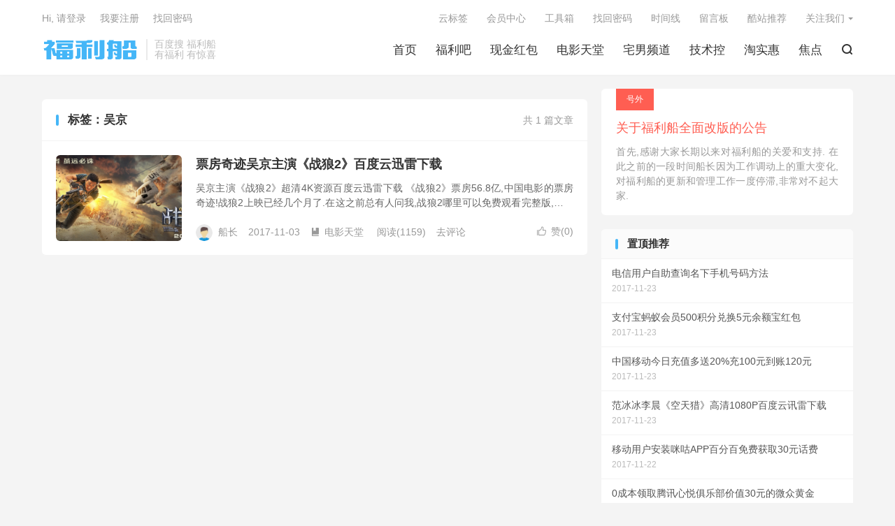

--- FILE ---
content_type: text/html; charset=UTF-8
request_url: https://www.fulichuan.com/tag/wu-jing
body_size: 9160
content:
<!DOCTYPE HTML>
<html lang="zh-CN" >

<head>
	<meta charset="UTF-8">
	<meta http-equiv="X-UA-Compatible" content="IE=edge">
	<meta name="viewport" content="width=device-width, initial-scale=1.0, user-scalable=0, minimum-scale=1.0, maximum-scale=1.0">
	<meta name="apple-mobile-web-app-title" content="福利船">
	<meta http-equiv="Cache-Control" content="no-siteapp">
	<title>吴京-福利船</title>
	<meta name='robots' content='max-image-preview:large' />
<link rel='dns-prefetch' href='//www.fulichuan.com' />
<style id='wp-img-auto-sizes-contain-inline-css' type='text/css'>
img:is([sizes=auto i],[sizes^="auto," i]){contain-intrinsic-size:3000px 1500px}
/*# sourceURL=wp-img-auto-sizes-contain-inline-css */
</style>
<style id='wp-block-library-inline-css' type='text/css'>
:root{--wp-block-synced-color:#7a00df;--wp-block-synced-color--rgb:122,0,223;--wp-bound-block-color:var(--wp-block-synced-color);--wp-editor-canvas-background:#ddd;--wp-admin-theme-color:#007cba;--wp-admin-theme-color--rgb:0,124,186;--wp-admin-theme-color-darker-10:#006ba1;--wp-admin-theme-color-darker-10--rgb:0,107,160.5;--wp-admin-theme-color-darker-20:#005a87;--wp-admin-theme-color-darker-20--rgb:0,90,135;--wp-admin-border-width-focus:2px}@media (min-resolution:192dpi){:root{--wp-admin-border-width-focus:1.5px}}.wp-element-button{cursor:pointer}:root .has-very-light-gray-background-color{background-color:#eee}:root .has-very-dark-gray-background-color{background-color:#313131}:root .has-very-light-gray-color{color:#eee}:root .has-very-dark-gray-color{color:#313131}:root .has-vivid-green-cyan-to-vivid-cyan-blue-gradient-background{background:linear-gradient(135deg,#00d084,#0693e3)}:root .has-purple-crush-gradient-background{background:linear-gradient(135deg,#34e2e4,#4721fb 50%,#ab1dfe)}:root .has-hazy-dawn-gradient-background{background:linear-gradient(135deg,#faaca8,#dad0ec)}:root .has-subdued-olive-gradient-background{background:linear-gradient(135deg,#fafae1,#67a671)}:root .has-atomic-cream-gradient-background{background:linear-gradient(135deg,#fdd79a,#004a59)}:root .has-nightshade-gradient-background{background:linear-gradient(135deg,#330968,#31cdcf)}:root .has-midnight-gradient-background{background:linear-gradient(135deg,#020381,#2874fc)}:root{--wp--preset--font-size--normal:16px;--wp--preset--font-size--huge:42px}.has-regular-font-size{font-size:1em}.has-larger-font-size{font-size:2.625em}.has-normal-font-size{font-size:var(--wp--preset--font-size--normal)}.has-huge-font-size{font-size:var(--wp--preset--font-size--huge)}.has-text-align-center{text-align:center}.has-text-align-left{text-align:left}.has-text-align-right{text-align:right}.has-fit-text{white-space:nowrap!important}#end-resizable-editor-section{display:none}.aligncenter{clear:both}.items-justified-left{justify-content:flex-start}.items-justified-center{justify-content:center}.items-justified-right{justify-content:flex-end}.items-justified-space-between{justify-content:space-between}.screen-reader-text{border:0;clip-path:inset(50%);height:1px;margin:-1px;overflow:hidden;padding:0;position:absolute;width:1px;word-wrap:normal!important}.screen-reader-text:focus{background-color:#ddd;clip-path:none;color:#444;display:block;font-size:1em;height:auto;left:5px;line-height:normal;padding:15px 23px 14px;text-decoration:none;top:5px;width:auto;z-index:100000}html :where(.has-border-color){border-style:solid}html :where([style*=border-top-color]){border-top-style:solid}html :where([style*=border-right-color]){border-right-style:solid}html :where([style*=border-bottom-color]){border-bottom-style:solid}html :where([style*=border-left-color]){border-left-style:solid}html :where([style*=border-width]){border-style:solid}html :where([style*=border-top-width]){border-top-style:solid}html :where([style*=border-right-width]){border-right-style:solid}html :where([style*=border-bottom-width]){border-bottom-style:solid}html :where([style*=border-left-width]){border-left-style:solid}html :where(img[class*=wp-image-]){height:auto;max-width:100%}:where(figure){margin:0 0 1em}html :where(.is-position-sticky){--wp-admin--admin-bar--position-offset:var(--wp-admin--admin-bar--height,0px)}@media screen and (max-width:600px){html :where(.is-position-sticky){--wp-admin--admin-bar--position-offset:0px}}

/*# sourceURL=wp-block-library-inline-css */
</style><style id='global-styles-inline-css' type='text/css'>
:root{--wp--preset--aspect-ratio--square: 1;--wp--preset--aspect-ratio--4-3: 4/3;--wp--preset--aspect-ratio--3-4: 3/4;--wp--preset--aspect-ratio--3-2: 3/2;--wp--preset--aspect-ratio--2-3: 2/3;--wp--preset--aspect-ratio--16-9: 16/9;--wp--preset--aspect-ratio--9-16: 9/16;--wp--preset--color--black: #000000;--wp--preset--color--cyan-bluish-gray: #abb8c3;--wp--preset--color--white: #ffffff;--wp--preset--color--pale-pink: #f78da7;--wp--preset--color--vivid-red: #cf2e2e;--wp--preset--color--luminous-vivid-orange: #ff6900;--wp--preset--color--luminous-vivid-amber: #fcb900;--wp--preset--color--light-green-cyan: #7bdcb5;--wp--preset--color--vivid-green-cyan: #00d084;--wp--preset--color--pale-cyan-blue: #8ed1fc;--wp--preset--color--vivid-cyan-blue: #0693e3;--wp--preset--color--vivid-purple: #9b51e0;--wp--preset--gradient--vivid-cyan-blue-to-vivid-purple: linear-gradient(135deg,rgb(6,147,227) 0%,rgb(155,81,224) 100%);--wp--preset--gradient--light-green-cyan-to-vivid-green-cyan: linear-gradient(135deg,rgb(122,220,180) 0%,rgb(0,208,130) 100%);--wp--preset--gradient--luminous-vivid-amber-to-luminous-vivid-orange: linear-gradient(135deg,rgb(252,185,0) 0%,rgb(255,105,0) 100%);--wp--preset--gradient--luminous-vivid-orange-to-vivid-red: linear-gradient(135deg,rgb(255,105,0) 0%,rgb(207,46,46) 100%);--wp--preset--gradient--very-light-gray-to-cyan-bluish-gray: linear-gradient(135deg,rgb(238,238,238) 0%,rgb(169,184,195) 100%);--wp--preset--gradient--cool-to-warm-spectrum: linear-gradient(135deg,rgb(74,234,220) 0%,rgb(151,120,209) 20%,rgb(207,42,186) 40%,rgb(238,44,130) 60%,rgb(251,105,98) 80%,rgb(254,248,76) 100%);--wp--preset--gradient--blush-light-purple: linear-gradient(135deg,rgb(255,206,236) 0%,rgb(152,150,240) 100%);--wp--preset--gradient--blush-bordeaux: linear-gradient(135deg,rgb(254,205,165) 0%,rgb(254,45,45) 50%,rgb(107,0,62) 100%);--wp--preset--gradient--luminous-dusk: linear-gradient(135deg,rgb(255,203,112) 0%,rgb(199,81,192) 50%,rgb(65,88,208) 100%);--wp--preset--gradient--pale-ocean: linear-gradient(135deg,rgb(255,245,203) 0%,rgb(182,227,212) 50%,rgb(51,167,181) 100%);--wp--preset--gradient--electric-grass: linear-gradient(135deg,rgb(202,248,128) 0%,rgb(113,206,126) 100%);--wp--preset--gradient--midnight: linear-gradient(135deg,rgb(2,3,129) 0%,rgb(40,116,252) 100%);--wp--preset--font-size--small: 13px;--wp--preset--font-size--medium: 20px;--wp--preset--font-size--large: 36px;--wp--preset--font-size--x-large: 42px;--wp--preset--spacing--20: 0.44rem;--wp--preset--spacing--30: 0.67rem;--wp--preset--spacing--40: 1rem;--wp--preset--spacing--50: 1.5rem;--wp--preset--spacing--60: 2.25rem;--wp--preset--spacing--70: 3.38rem;--wp--preset--spacing--80: 5.06rem;--wp--preset--shadow--natural: 6px 6px 9px rgba(0, 0, 0, 0.2);--wp--preset--shadow--deep: 12px 12px 50px rgba(0, 0, 0, 0.4);--wp--preset--shadow--sharp: 6px 6px 0px rgba(0, 0, 0, 0.2);--wp--preset--shadow--outlined: 6px 6px 0px -3px rgb(255, 255, 255), 6px 6px rgb(0, 0, 0);--wp--preset--shadow--crisp: 6px 6px 0px rgb(0, 0, 0);}:where(.is-layout-flex){gap: 0.5em;}:where(.is-layout-grid){gap: 0.5em;}body .is-layout-flex{display: flex;}.is-layout-flex{flex-wrap: wrap;align-items: center;}.is-layout-flex > :is(*, div){margin: 0;}body .is-layout-grid{display: grid;}.is-layout-grid > :is(*, div){margin: 0;}:where(.wp-block-columns.is-layout-flex){gap: 2em;}:where(.wp-block-columns.is-layout-grid){gap: 2em;}:where(.wp-block-post-template.is-layout-flex){gap: 1.25em;}:where(.wp-block-post-template.is-layout-grid){gap: 1.25em;}.has-black-color{color: var(--wp--preset--color--black) !important;}.has-cyan-bluish-gray-color{color: var(--wp--preset--color--cyan-bluish-gray) !important;}.has-white-color{color: var(--wp--preset--color--white) !important;}.has-pale-pink-color{color: var(--wp--preset--color--pale-pink) !important;}.has-vivid-red-color{color: var(--wp--preset--color--vivid-red) !important;}.has-luminous-vivid-orange-color{color: var(--wp--preset--color--luminous-vivid-orange) !important;}.has-luminous-vivid-amber-color{color: var(--wp--preset--color--luminous-vivid-amber) !important;}.has-light-green-cyan-color{color: var(--wp--preset--color--light-green-cyan) !important;}.has-vivid-green-cyan-color{color: var(--wp--preset--color--vivid-green-cyan) !important;}.has-pale-cyan-blue-color{color: var(--wp--preset--color--pale-cyan-blue) !important;}.has-vivid-cyan-blue-color{color: var(--wp--preset--color--vivid-cyan-blue) !important;}.has-vivid-purple-color{color: var(--wp--preset--color--vivid-purple) !important;}.has-black-background-color{background-color: var(--wp--preset--color--black) !important;}.has-cyan-bluish-gray-background-color{background-color: var(--wp--preset--color--cyan-bluish-gray) !important;}.has-white-background-color{background-color: var(--wp--preset--color--white) !important;}.has-pale-pink-background-color{background-color: var(--wp--preset--color--pale-pink) !important;}.has-vivid-red-background-color{background-color: var(--wp--preset--color--vivid-red) !important;}.has-luminous-vivid-orange-background-color{background-color: var(--wp--preset--color--luminous-vivid-orange) !important;}.has-luminous-vivid-amber-background-color{background-color: var(--wp--preset--color--luminous-vivid-amber) !important;}.has-light-green-cyan-background-color{background-color: var(--wp--preset--color--light-green-cyan) !important;}.has-vivid-green-cyan-background-color{background-color: var(--wp--preset--color--vivid-green-cyan) !important;}.has-pale-cyan-blue-background-color{background-color: var(--wp--preset--color--pale-cyan-blue) !important;}.has-vivid-cyan-blue-background-color{background-color: var(--wp--preset--color--vivid-cyan-blue) !important;}.has-vivid-purple-background-color{background-color: var(--wp--preset--color--vivid-purple) !important;}.has-black-border-color{border-color: var(--wp--preset--color--black) !important;}.has-cyan-bluish-gray-border-color{border-color: var(--wp--preset--color--cyan-bluish-gray) !important;}.has-white-border-color{border-color: var(--wp--preset--color--white) !important;}.has-pale-pink-border-color{border-color: var(--wp--preset--color--pale-pink) !important;}.has-vivid-red-border-color{border-color: var(--wp--preset--color--vivid-red) !important;}.has-luminous-vivid-orange-border-color{border-color: var(--wp--preset--color--luminous-vivid-orange) !important;}.has-luminous-vivid-amber-border-color{border-color: var(--wp--preset--color--luminous-vivid-amber) !important;}.has-light-green-cyan-border-color{border-color: var(--wp--preset--color--light-green-cyan) !important;}.has-vivid-green-cyan-border-color{border-color: var(--wp--preset--color--vivid-green-cyan) !important;}.has-pale-cyan-blue-border-color{border-color: var(--wp--preset--color--pale-cyan-blue) !important;}.has-vivid-cyan-blue-border-color{border-color: var(--wp--preset--color--vivid-cyan-blue) !important;}.has-vivid-purple-border-color{border-color: var(--wp--preset--color--vivid-purple) !important;}.has-vivid-cyan-blue-to-vivid-purple-gradient-background{background: var(--wp--preset--gradient--vivid-cyan-blue-to-vivid-purple) !important;}.has-light-green-cyan-to-vivid-green-cyan-gradient-background{background: var(--wp--preset--gradient--light-green-cyan-to-vivid-green-cyan) !important;}.has-luminous-vivid-amber-to-luminous-vivid-orange-gradient-background{background: var(--wp--preset--gradient--luminous-vivid-amber-to-luminous-vivid-orange) !important;}.has-luminous-vivid-orange-to-vivid-red-gradient-background{background: var(--wp--preset--gradient--luminous-vivid-orange-to-vivid-red) !important;}.has-very-light-gray-to-cyan-bluish-gray-gradient-background{background: var(--wp--preset--gradient--very-light-gray-to-cyan-bluish-gray) !important;}.has-cool-to-warm-spectrum-gradient-background{background: var(--wp--preset--gradient--cool-to-warm-spectrum) !important;}.has-blush-light-purple-gradient-background{background: var(--wp--preset--gradient--blush-light-purple) !important;}.has-blush-bordeaux-gradient-background{background: var(--wp--preset--gradient--blush-bordeaux) !important;}.has-luminous-dusk-gradient-background{background: var(--wp--preset--gradient--luminous-dusk) !important;}.has-pale-ocean-gradient-background{background: var(--wp--preset--gradient--pale-ocean) !important;}.has-electric-grass-gradient-background{background: var(--wp--preset--gradient--electric-grass) !important;}.has-midnight-gradient-background{background: var(--wp--preset--gradient--midnight) !important;}.has-small-font-size{font-size: var(--wp--preset--font-size--small) !important;}.has-medium-font-size{font-size: var(--wp--preset--font-size--medium) !important;}.has-large-font-size{font-size: var(--wp--preset--font-size--large) !important;}.has-x-large-font-size{font-size: var(--wp--preset--font-size--x-large) !important;}
/*# sourceURL=global-styles-inline-css */
</style>

<style id='classic-theme-styles-inline-css' type='text/css'>
/*! This file is auto-generated */
.wp-block-button__link{color:#fff;background-color:#32373c;border-radius:9999px;box-shadow:none;text-decoration:none;padding:calc(.667em + 2px) calc(1.333em + 2px);font-size:1.125em}.wp-block-file__button{background:#32373c;color:#fff;text-decoration:none}
/*# sourceURL=/wp-includes/css/classic-themes.min.css */
</style>
<link rel='stylesheet' id='wpfla-style-handle-css' href="https://www.fulichuan.com/wp-content/plugins/wp-first-letter-avatar/css/style.css?ver=6.9" type='text/css' media='all' />
<link rel='stylesheet' id='style-css' href="https://www.fulichuan.com/wp-content/themes/dux/style.css?ver=8.4" type='text/css' media='all' />
<script type="text/javascript" src="https://www.fulichuan.com/wp-content/themes/dux/assets/js/libs/jquery.min.js?ver=8.4" id="jquery-js"></script>
<link rel="https://api.w.org/" href="https://www.fulichuan.com/wp-json/" /><link rel="alternate" title="JSON" type="application/json" href="https://www.fulichuan.com/wp-json/wp/v2/tags/311" /><meta name="keywords" content="吴京">
<style>.container{max-width:1200px}:root{--tb--main: #45B6F7}</style>
<!--HEADER_CODE_START-->
<script type="text/javascript">
$(function(){ 
var a1 = document.URL;
var a2 = $(".pagemenu a");
for (var i = 0; i < a2.length; i++) {
if (a1.indexOf($(a2[i]).attr("href")) != -1) {
$(a2[i]).parent().addClass("active");
return;
}
}
$(a2[0]).parent().addClass("active");
})
</script>
<!--HEADER_CODE_END-->
	<link rel="shortcut icon" href="https://www.fulichuan.com/favicon.ico">
</head>

<body class="archive tag tag-wu-jing tag-311 wp-theme-dux home m-excerpt-cat site-layout-2 text-justify-on m-sidebar m-user-on">
	<header class="header">
		<div class="container">
			<div class="logo"><a href="https://www.fulichuan.com" title="福利船-传福利!"><img src="https://www.fulichuan.com/wp-content/uploads/2017/08/logo.png" alt="福利船-传福利!">福利船</a></div>			<div class="brand">百度搜 福利船<br>有福利 有惊喜</div>			<ul class="site-nav site-navbar">
				<li><a href="https://www.fulichuan.com/"><i class="fa fa-anchor"></i> 首页</a></li>
<li><a href="https://www.fulichuan.com/fuliba"><i class="fa fa-thumbs-up"></i> 福利吧</a></li>
<li><a href="https://www.fulichuan.com/xianjinhongbao"><i class="fa fa-money"></i> 现金红包</a></li>
<li><a href="https://www.fulichuan.com/dianyingtiantang"><i class="fa fa-film"></i> 电影天堂</a></li>
<li><a href="https://www.fulichuan.com/zhainanpindao"><i class="fa fa-paper-plane"></i> 宅男频道</a></li>
<li><a href="https://www.fulichuan.com/jishukong"><i class="fa fa-gears"></i> 技术控</a></li>
<li><a href="https://www.fulichuan.com/taoshihui"><i class="fa fa-shopping-cart"></i> 淘实惠</a></li>
<li><a href="https://www.fulichuan.com/jiaodian"><i class="fa fa-eye"></i> 焦点</a></li>
									<li class="navto-search"><a href="javascript:;" class="search-show"><i class="tbfa">&#xe611;</i></a></li>
											</ul>
							<div class="topbar">
					<ul class="site-nav topmenu">
						
<li class="page_item page-item-35"><a href="https://www.fulichuan.com/tags">云标签</a></li>
<li class="page_item page-item-30"><a href="https://www.fulichuan.com/user-center">会员中心</a></li>
<li class="page_item page-item-83"><a href="https://www.fulichuan.com/tools">工具箱</a></li>
<li class="page_item page-item-27"><a href="https://www.fulichuan.com/lostpassword">找回密码</a></li>
<li class="page_item page-item-85"><a href="https://www.fulichuan.com/timeline">时间线</a></li>
<li class="page_item page-item-2"><a href="https://www.fulichuan.com/guestbook">留言板</a></li>
<li class="page_item page-item-80"><a href="https://www.fulichuan.com/nav">酷站推荐</a></li>

													<li class="menusns menu-item-has-children">
								<a href="javascript:;">关注我们</a>
								<ul class="sub-menu">
									<li><a class="sns-wechat" href="javascript:;" title="福利船" data-src="https://www.fulichuan.com/wp-content/uploads/2017/08/wx.jpg">福利船</a></li>																	</ul>
							</li>
											</ul>
																		<a rel="nofollow" href="javascript:;" class="signin-loader">Hi, 请登录</a>
							&nbsp; &nbsp; <a rel="nofollow" href="javascript:;" class="signup-loader">我要注册</a>
							&nbsp; &nbsp; <a rel="nofollow" href="https://www.fulichuan.com/lostpassword">找回密码</a>
															</div>
																					<a rel="nofollow" href="javascript:;" class="signin-loader m-icon-user"><i class="tbfa">&#xe641;</i></a>
														</div>
	</header>
			<div class="m-icon-nav">
			<i class="tbfa">&#xe612;</i>
			<i class="tbfa">&#xe606;</i>
		</div>
		<div class="site-search">
		<div class="container">
			<form method="get" class="site-search-form" action="https://www.fulichuan.com/">
    <input class="search-input" name="s" type="text" placeholder="输入关键字" value="" required="required">
    <button class="search-btn" type="submit"><i class="tbfa">&#xe611;</i></button>
</form>		</div>
	</div>
		
<section class="container">
	<div class="content-wrap">
		<div class="content">
			<div class="orbui orbui-tag orbui-tag-01"></div>			<div class="catleader"><div class="-r">共 1 篇文章</div><h1>标签：吴京</h1></div><article class="excerpt excerpt-1"><a target="_blank" class="focus" href="https://www.fulichuan.com/wujing-zhanlang2-baiduyun-xunleixiazai.html"><img src="https://www.fulichuan.com/wp-content/uploads/2017/11/zhanlang2-220x150.png" alt="票房奇迹吴京主演《战狼2》百度云迅雷下载-福利船" class="thumb"></a><header><h2><a target="_blank" href="https://www.fulichuan.com/wujing-zhanlang2-baiduyun-xunleixiazai.html" title="票房奇迹吴京主演《战狼2》百度云迅雷下载-福利船">票房奇迹吴京主演《战狼2》百度云迅雷下载</a></h2></header><p class="note">吴京主演《战狼2》超清4K资源百度云迅雷下载 《战狼2》票房56.8亿,中国电影的票房奇迹!战狼2上映已经几个月了.在这之前总有人问我,战狼2哪里可以免费观看完整版,战狼2百度云资源和战狼2迅雷下载怎么还不发呢?其实并不是没有资源,《战狼2...</p><div class="meta"><a href="javascript:;" etap="like" class="post-like" data-pid="582"><i class="tbfa">&#xe64c;</i>赞(<span>0</span>)</a><span class="author"><img class="avatar" data-src="https://www.gravatar.com/avatar/96c43e07a27ed61de1e13f2af6eae04ebdca60b8bd90f42040204fd2c2dfdbc7?s=96&d=wavatar" src="https://www.fulichuan.com/wp-content/themes/dux/assets/img/avatar-default.png" alt="船长"><a href="https://www.fulichuan.com/author/iiomom">船长</a></span><time>2017-11-03</time><a class="cat" href="https://www.fulichuan.com/dianyingtiantang"><i class="tbfa">&#xe60e;</i>电影天堂</a> <span class="pv">阅读(1159)</span><a class="pc" href="https://www.fulichuan.com/wujing-zhanlang2-baiduyun-xunleixiazai.html#respond">去评论</a></div></article>		</div>
	</div>
	<div class="sidebar">
<div class="widget widget_ui_textorbui"><a class="style02" href="https://www.fulichuan.com/quanxin-gaiban.html" target="_blank"><strong>号外</strong><h2>关于福利船全面改版的公告</h2><p>    首先,感谢大家长期以来对福利船的关爱和支持. 在此之前的一段时间船长因为工作调动上的重大变化,对福利船的更新和管理工作一度停滞,非常对不起大家.</p></a></div><div class="widget widget_ui_posts"><h3>置顶推荐</h3><ul class="nopic"><li><a target="_blank" href="https://www.fulichuan.com/dianxin-yonghu-chaxun-mingxia-haoma.html"><span class="text">电信用户自助查询名下手机号码方法</span><span class="muted">2017-11-23</span></a></li>
<li><a target="_blank" href="https://www.fulichuan.com/zhifubao-mayihuiyuan-500jifen-5yuan-hongbao.html"><span class="text">支付宝蚂蚁会员500积分兑换5元余额宝红包</span><span class="muted">2017-11-23</span></a></li>
<li><a target="_blank" href="https://www.fulichuan.com/yidong-chongzhi-song20.html"><span class="text">中国移动今日充值多送20%充100元到账120元</span><span class="muted">2017-11-23</span></a></li>
<li><a target="_blank" href="https://www.fulichuan.com/fanbingbing-lichen-kongtianlie-baiduyun-xunlei.html"><span class="text">范冰冰李晨《空天猎》高清1080P百度云讯雷下载</span><span class="muted">2017-11-23</span></a></li>
<li><a target="_blank" href="https://www.fulichuan.com/yidong-miguapp-30yuan-huafei.html"><span class="text">移动用户安装咪咕APP百分百免费获取30元话费</span><span class="muted">2017-11-22</span></a></li>
<li><a target="_blank" href="https://www.fulichuan.com/xinyuejulebu-30yuan-weizhonghuangjin.html"><span class="text">0成本领取腾讯心悦俱乐部价值30元的微众黄金</span><span class="muted">2017-11-21</span></a></li>
</ul></div><div class="widget widget_ui_orbui"><div class="item"><a href="https://www.fulichuan.com" target="_blank"><img src="https://themebetter.com/uploads/2016/05/tb_dux.jpg"></a></div></div><div class="widget widget_ui_tags"><h3>热门标签</h3><div class="items"><a href="https://www.fulichuan.com/tag/huo-dong" title="活动">活动</a><a href="https://www.fulichuan.com/tag/xia-zai" title="下载">下载</a><a href="https://www.fulichuan.com/tag/mian-fei" title="免费">免费</a><a href="https://www.fulichuan.com/tag/er-wei-ma" title="二维码">二维码</a><a href="https://www.fulichuan.com/tag/ling-qu" title="领取">领取</a><a href="https://www.fulichuan.com/tag/app" title="APP">APP</a><a href="https://www.fulichuan.com/tag/hong-bao" title="红包">红包</a><a href="https://www.fulichuan.com/tag/you-xi" title="游戏">游戏</a><a href="https://www.fulichuan.com/tag/teng-xun" title="腾讯">腾讯</a><a href="https://www.fulichuan.com/tag/hui-yuan" title="会员">会员</a><a href="https://www.fulichuan.com/tag/zhi-fu-bao" title="支付宝">支付宝</a><a href="https://www.fulichuan.com/tag/liu-liang" title="流量">流量</a><a href="https://www.fulichuan.com/tag/yi-dong" title="移动">移动</a><a href="https://www.fulichuan.com/tag/wei-xin" title="微信">微信</a><a href="https://www.fulichuan.com/tag/yin-hang" title="银行">银行</a><a href="https://www.fulichuan.com/tag/mian-fei-ling-qu" title="免费领取">免费领取</a><a href="https://www.fulichuan.com/tag/lian-tong" title="联通">联通</a><a href="https://www.fulichuan.com/tag/hua-fei" title="话费">话费</a><a href="https://www.fulichuan.com/tag/qq" title="QQ">QQ</a><a href="https://www.fulichuan.com/tag/chou-jiang" title="抽奖">抽奖</a><a href="https://www.fulichuan.com/tag/vip" title="VIP">VIP</a><a href="https://www.fulichuan.com/tag/an-zhuo" title="安卓">安卓</a><a href="https://www.fulichuan.com/tag/xun-lei-xia-zai" title="迅雷下载">迅雷下载</a><a href="https://www.fulichuan.com/tag/bai-du-yun" title="百度云">百度云</a><a href="https://www.fulichuan.com/tag/deng-lu" title="登陆">登陆</a><a href="https://www.fulichuan.com/tag/dian-ying" title="电影">电影</a><a href="https://www.fulichuan.com/tag/bai-du-wang-pan" title="百度网盘">百度网盘</a><a href="https://www.fulichuan.com/tag/xian-jin" title="现金">现金</a><a href="https://www.fulichuan.com/tag/wang-zhe-rong-yao" title="王者荣耀">王者荣耀</a><a href="https://www.fulichuan.com/tag/wei-zhong-yin-hang" title="微众银行">微众银行</a><a href="https://www.fulichuan.com/tag/shou-ji-qq" title="手机QQ">手机QQ</a><a href="https://www.fulichuan.com/tag/dian-xin" title="电信">电信</a><a href="https://www.fulichuan.com/tag/yue-ka" title="月卡">月卡</a><a href="https://www.fulichuan.com/tag/xin-yong-hu" title="新用户">新用户</a><a href="https://www.fulichuan.com/tag/zhong-guo-yi-dong" title="中国移动">中国移动</a><a href="https://www.fulichuan.com/tag/fu-li" title="福利">福利</a><a href="https://www.fulichuan.com/tag/yin-yue" title="音乐">音乐</a><a href="https://www.fulichuan.com/tag/ofo" title="ofo">ofo</a><a href="https://www.fulichuan.com/tag/xiao-huang-che" title="小黄车">小黄车</a><a href="https://www.fulichuan.com/tag/mo-bai" title="摩拜">摩拜</a><a href="https://www.fulichuan.com/tag/ruan-jian" title="软件">软件</a><a href="https://www.fulichuan.com/tag/1080p" title="1080P">1080P</a><a href="https://www.fulichuan.com/tag/ji-fen" title="积分">积分</a><a href="https://www.fulichuan.com/tag/ti-yan" title="体验">体验</a><a href="https://www.fulichuan.com/tag/shi-pin" title="视频">视频</a><a href="https://www.fulichuan.com/tag/liu-liang-bao" title="流量包">流量包</a><a href="https://www.fulichuan.com/tag/pi-fu" title="皮肤">皮肤</a><a href="https://www.fulichuan.com/tag/qb" title="QB">QB</a><a href="https://www.fulichuan.com/tag/mo-bai-dan-che" title="摩拜单车">摩拜单车</a><a href="https://www.fulichuan.com/tag/gong-xiang-dan-che" title="共享单车">共享单车</a><a href="https://www.fulichuan.com/tag/mo-bai-yue-ka" title="摩拜月卡">摩拜月卡</a><a href="https://www.fulichuan.com/tag/hua-bei" title="花呗">花呗</a><a href="https://www.fulichuan.com/tag/teng-xun-shi-pin" title="腾讯视频">腾讯视频</a><a href="https://www.fulichuan.com/tag/teng-xun-shi-pin-vip" title="腾讯视频VIP">腾讯视频VIP</a><a href="https://www.fulichuan.com/tag/tao-bao" title="淘宝">淘宝</a><a href="https://www.fulichuan.com/tag/jing-dong" title="京东">京东</a><a href="https://www.fulichuan.com/tag/shuang-11" title="双11">双11</a><a href="https://www.fulichuan.com/tag/xiao-mi" title="小米">小米</a><a href="https://www.fulichuan.com/tag/qian-dao" title="签到">签到</a><a href="https://www.fulichuan.com/tag/xia-mi" title="虾米">虾米</a><a href="https://www.fulichuan.com/tag/yi-dong-yong-hu" title="移动用户">移动用户</a><a href="https://www.fulichuan.com/tag/mian-fei-liu-liang" title="免费流量">免费流量</a><a href="https://www.fulichuan.com/tag/zui-xin-ban" title="最新版">最新版</a><a href="https://www.fulichuan.com/tag/zhuan-huan" title="转换">转换</a><a href="https://www.fulichuan.com/tag/mian-fei-yue-ka" title="免费月卡">免费月卡</a><a href="https://www.fulichuan.com/tag/gong-zhong-hao" title="公众号">公众号</a><a href="https://www.fulichuan.com/tag/guo-qing-jie" title="国庆节">国庆节</a><a href="https://www.fulichuan.com/tag/e-du" title="额度">额度</a><a href="https://www.fulichuan.com/tag/guo-qing" title="国庆">国庆</a><a href="https://www.fulichuan.com/tag/lao-yong-hu" title="老用户">老用户</a><a href="https://www.fulichuan.com/tag/you-ku" title="优酷">优酷</a><a href="https://www.fulichuan.com/tag/jue-di-qiu-sheng" title="绝地求生">绝地求生</a><a href="https://www.fulichuan.com/tag/da-tao-sha" title="大逃杀">大逃杀</a><a href="https://www.fulichuan.com/tag/you-hui-quan" title="优惠券">优惠券</a><a href="https://www.fulichuan.com/tag/hao-hua-ban" title="豪华版">豪华版</a><a href="https://www.fulichuan.com/tag/mi-fen-ka" title="米粉卡">米粉卡</a><a href="https://www.fulichuan.com/tag/ri-zu-ka" title="日租卡">日租卡</a><a href="https://www.fulichuan.com/tag/bu-xian-liu-liang" title="不限流量">不限流量</a><a href="https://www.fulichuan.com/tag/bu-xian-liang" title="不限量">不限量</a><a href="https://www.fulichuan.com/tag/guang-dong" title="广东">广东</a><a href="https://www.fulichuan.com/tag/bu-xian-su" title="不限速">不限速</a><a href="https://www.fulichuan.com/tag/zhuo-mian" title="桌面">桌面</a><a href="https://www.fulichuan.com/tag/da-li-bao" title="大礼包">大礼包</a><a href="https://www.fulichuan.com/tag/gong-shang-yin-hang" title="工商银行">工商银行</a><a href="https://www.fulichuan.com/tag/chen-xiao-chun" title="陈小春">陈小春</a><a href="https://www.fulichuan.com/tag/fan-hei" title="反黑">反黑</a><a href="https://www.fulichuan.com/tag/mian-fei-qi-xing" title="免费骑行">免费骑行</a><a href="https://www.fulichuan.com/tag/jie-bei" title="借呗">借呗</a><a href="https://www.fulichuan.com/tag/ti-e" title="提额">提额</a><a href="https://www.fulichuan.com/tag/mian-fei-qi" title="免费骑">免费骑</a><a href="https://www.fulichuan.com/tag/mi-gu-shi-pin" title="咪咕视频">咪咕视频</a><a href="https://www.fulichuan.com/tag/xin-lang" title="新浪">新浪</a><a href="https://www.fulichuan.com/tag/wei-bo" title="微博">微博</a><a href="https://www.fulichuan.com/tag/xin-lang-wei-bo" title="新浪微博">新浪微博</a><a href="https://www.fulichuan.com/tag/cheng-long" title="成龙">成龙</a><a href="https://www.fulichuan.com/tag/ying-lun-dui-jue" title="英伦对决">英伦对决</a></div></div><div class="widget widget_ui_readers"><h3>活跃读者</h3><ul></ul></div></div></section>

<div class="branding">
	<div class="container">
		<h2>福利船 传福利</h2>
		<h4></h4>
		<a target="_blank" class="btn btn-primary" href="https://www.fulichuan.com">联系我们<i class="tbfa">&#xe87e;</i></a>	</div>
</div><footer class="footer">
	<div class="container">
						<p>&copy; 2010-2026 &nbsp; <a href="https://www.fulichuan.com">福利船</a> &nbsp; 本站主题由 <a href="https://themebetter.com?um=7gvo3" target="_blank">themebetter</a> 提供 &nbsp; <a href="https://www.fulichuan.com/sitemap.xml" target="_blank">网站地图</a>&nbsp;&nbsp;&nbsp;
<a href="https://www.fulichuan.com/feed" target="_blank">Rss订阅</a>
</p>
		请求次数：32 次，加载用时：1.888 秒，内存占用：8.14 MB		<script>
var _hmt = _hmt || [];
(function() {
  var hm = document.createElement("script");
  hm.src = "https://hm.baidu.com/hm.js?9027ecd9ac822c1caa0f2fde9236ac6f";
  var s = document.getElementsByTagName("script")[0]; 
  s.parentNode.insertBefore(hm, s);
})();
</script>	</div>
</footer>
<div class="sign">
		<div class="sign-mask"></div>
		<div class="sign-tips"></div>
		<form class="-in">
			<h4><small class="signup-loader">切换注册</small>登录</h4>
			<div class="-item">
				<label for="inputEmail">用户名或邮箱</label>
				<input type="text" name="username" class="ipt" id="inputEmail" placeholder="用户名或邮箱">
			</div>
			<div class="-item">
				<a href="https://www.fulichuan.com/lostpassword">找回密码</a>
				<label for="inputPassword">密码</label>
				<input type="password" name="password" class="ipt" id="inputPassword" placeholder="登录密码">
			</div>
			<div class="sign-submit">
				<input type="button" class="btn btn-primary btn-block signinsubmit-loader" name="submit" value="登录" id="site_login">
				<input type="hidden" name="action" value="signin">
				<label><input type="checkbox" checked="checked" name="remember" value="forever">记住我</label>
			</div>
		</form>
		<form class="-up">
			<h4><small class="signin-loader">切换登录</small>注册</h4>
			<div class="-item">
				<label for="inputName">昵称</label>
				<input type="text" name="name" class="ipt" id="inputName" placeholder="设置昵称">
			</div>
			<div class="-item">
				<label for="inputEmail2">邮箱</label>
				<input type="email" name="email" class="ipt" id="inputEmail2" placeholder="邮箱">
			</div>
			<div class="sign-submit">
				<input type="button" class="btn btn-primary btn-block signupsubmit-loader" name="submit" value="快速注册" id="site_register">
				<input type="hidden" name="action" value="signup">
			</div>
		</form>
	</div>
<script>window.TBUI={"www":"https:\/\/www.fulichuan.com","uri":"http:\/\/www.fulichuan.com\/wp-content\/themes\/dux","ajaxurl":"https:\/\/www.fulichuan.com\/wp-admin\/admin-ajax.php","ver":"8.4","roll":"","copyoff":0,"ajaxpager":"0","fullimage":"1","captcha":0,"captcha_comment":1,"table_scroll_m":0,"table_scroll_w":800}</script>
<script type="speculationrules">
{"prefetch":[{"source":"document","where":{"and":[{"href_matches":"/*"},{"not":{"href_matches":["/wp-*.php","/wp-admin/*","/wp-content/uploads/*","/wp-content/*","/wp-content/plugins/*","/wp-content/themes/dux/*","/*\\?(.+)"]}},{"not":{"selector_matches":"a[rel~=\"nofollow\"]"}},{"not":{"selector_matches":".no-prefetch, .no-prefetch a"}}]},"eagerness":"conservative"}]}
</script>
<script type="text/javascript" src="https://www.fulichuan.com/wp-content/themes/dux/assets/js/loader.js?ver=8.4" id="loader-js"></script>
<script defer src="https://static.cloudflareinsights.com/beacon.min.js/vcd15cbe7772f49c399c6a5babf22c1241717689176015" integrity="sha512-ZpsOmlRQV6y907TI0dKBHq9Md29nnaEIPlkf84rnaERnq6zvWvPUqr2ft8M1aS28oN72PdrCzSjY4U6VaAw1EQ==" data-cf-beacon='{"version":"2024.11.0","token":"d670d0d10855415ebd7171685f8928a5","r":1,"server_timing":{"name":{"cfCacheStatus":true,"cfEdge":true,"cfExtPri":true,"cfL4":true,"cfOrigin":true,"cfSpeedBrain":true},"location_startswith":null}}' crossorigin="anonymous"></script>
</body>
</html>